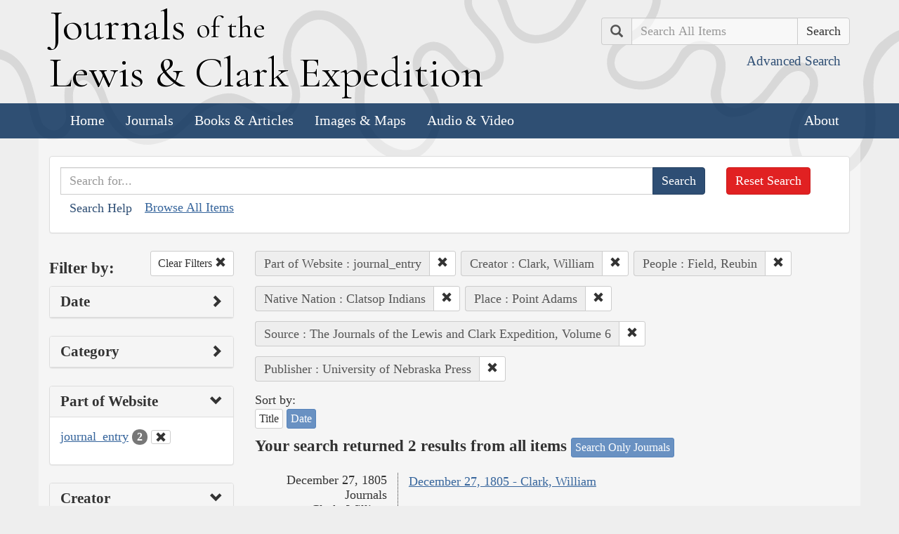

--- FILE ---
content_type: text/html; charset=utf-8
request_url: https://lewisandclarkjournals.unl.edu/search?action=search&controller=items&creators=Clark%2C+William&lc_native_nation_ss=Clatsop+Indians&lc_searchtype_s=journal_entry&people=Field%2C+Reubin&places=Point+Adams&publisher=University+of+Nebraska+Press&sort=date+asc&source=The+Journals+of+the+Lewis+and+Clark+Expedition%2C+Volume+6
body_size: 5788
content:
<!DOCTYPE html>
<html xmlns:xs="http://www.w3.org/2001/XMLSchema" class="search">
<head>
  <title>Search the Journals | Journals of the Lewis and Clark Expedition</title>
  <meta name="application-name" content="Journals of the Lewis and Clark Expedition">

  <meta name="viewport" content="width=device-width, initial-scale=1">
  <meta http-equiv="Content-Type" content="text/html; charset=utf-8">
  <meta charset="utf-8">
  <meta http-equiv="X-UA-Compatible" content="IE=edge,chrome=1">
  <meta name="csrf-param" content="authenticity_token" />
<meta name="csrf-token" content="IKBnjgLE9ZZECTTOuSNUnnnmJCGkfb56V5k8zKpzV9Vw87rNzkZS3UP45qUYHVcjNshBQZw2WUpD8LG1N_fSJw" />

  <!-- Favicons -->
  <link rel="icon" href="/assets/favicon-55cf30d7e272b4fc5e88a2fb4514a1531c66f3f9bc4dc39e81962d9214aceda1.png" sizes="192x192" />
  <link rel="apple-touch-icon" href="/assets/apple-touch-icon-9ab671a916bec7355c47f8a295537846256e713324deabb8abedba9bd17a8cc6.png" sizes="180x180" />
  <meta name="msapplication-config" content="/browserconfig.xml">
  <link rel="icon" href="/assets/favicon-026426cc1b6f958dffbaa3b8b0a5d53b4d8987e2a6e1f5f5a7142332c1b38255.ico" />

  <!-- Fonts -->
  <link href="https://fonts.googleapis.com/css?family=Cormorant+Garamond" rel="stylesheet">

  <!-- Stylesheets -->
  <link rel="stylesheet" href="/assets/application-e5f70db169b0a53a495afe37d66f9fbad5fe1bdb1200d45984852299998d4c83.css" />

  <!-- Scripts -->
  <script src="/assets/application-1b7bd8662c9c22028ec3a62caa86da82a8970b15e9df5deec719fa1fc46f36f2.js"></script>
  <!-- Conditional -->
  <script src="/assets/search-1a12225f0b276a2b133be5828973be75ecee5910b6b60ffa851dcf130d76e06a.js"></script>

  <!-- Fonts -->
</head>

<body>

  <div class="header">
    <div class="container">
      <div class="row">
        <div class="col-md-8">
          <div class="site_title">
            <h1>
            <a href="/">
              <span class="cap">J</span>ournals <span class="sml">of the</span><br/> <span class="cap">L</span>ewis <span class="amp">&amp;</span> <span class="cap">C</span>lark <span class="cap">E</span>xpedition
</a>            </h1>
          </div><!-- /site_title -->

        </div><!-- /column -->
        <div class="col-md-4">
          <div class="home_search">
            <form class="form-inline pull-right" action="/search" accept-charset="UTF-8" method="get">
              <input type="hidden" name="qfield" id="qfield" value="text" autocomplete="off" />
              <div class="form-group">
                <div class="input-group pull-right">
                  <div class="input-group-addon">
                      <span class="glyphicon glyphicon-search" aria-hidden="true"></span>
                      <span class="sr-only">Search</span>
                  </div>
                  <input type="text" name="qtext" id="main_site_search" placeholder="Search All Items" class="form-control" />
                  <div class="input-group-btn">
                    <input type="submit" value="Search" class="btn btn-default" />
                  </div>
                </div><!-- /input-group -->
                <a class="btn btn-link pull-right" href="/search">
                  <small>Advanced Search</small>
</a>              </div>
</form>          </div><!-- /home_search -->
        </div><!-- /column -->
      </div><!-- /row -->
    </div><!-- /container -->

    <nav class="navbar navbar-default">
      <div class="container">
        <div class="navbar-header">
          <button type="button" class="navbar-toggle collapsed" data-toggle="collapse" data-target="#navbar" aria-expanded="false" aria-controls="navbar">
            <span class="sr-only">Toggle navigation</span>
            <span class="icon-bar"></span>
            <span class="icon-bar"></span>
            <span class="icon-bar"></span>
          </button>
        </div>
        <div id="navbar" class="navbar-collapse collapse">
          <ul class="nav navbar-nav">
            <li><a href="/">Home</a></li>
            <li><a href="/journals">Journals</a></li>
            <li><a href="/texts">Books &amp; Articles</a></li>
            <li><a href="/images">Images &amp; Maps</a></li>
            <li><a href="/multimedia">Audio &amp; Video</a></li>
          </ul>
          <ul class="nav navbar-nav navbar-right">
            <li><a href="/about">About</a></li>
          </ul>
        </div><!--/.nav-collapse -->
      </div><!-- /container -->
    </nav>
  </div><!-- /header -->

  <div class="container page_content" id="wrapper">
    <!-- grid added to specific views for better readability -->
    <!-- search form -->
<div class="row searchbox">
  <div class="col-md-12">
    <div class="panel panel-default">
      <div class="panel-body">
        <div class="row">
          <div class="col-md-10">
            <form class="input-group" action="/search" accept-charset="UTF-8" method="get">
              <input type="hidden" name="qfield" id="qfield" value="text" autocomplete="off" />
              
              <input type="text" name="qtext" id="qtext" placeholder="Search for..." class="form-control" />

                
  
  <input type="hidden" name="lc_searchtype_s" id="lc_searchtype_s" value="journal_entry" autocomplete="off" />
  <input type="hidden" name="creators" id="creators" value="Clark, William" autocomplete="off" />
  
  <input type="hidden" name="people" id="people" value="Field, Reubin" autocomplete="off" />
  <input type="hidden" name="lc_native_nation_ss" id="lc_native_nation_ss" value="Clatsop Indians" autocomplete="off" />
  <input type="hidden" name="places" id="places" value="Point Adams" autocomplete="off" />
  
  <input type="hidden" name="source" id="source" value="The Journals of the Lewis and Clark Expedition, Volume 6" autocomplete="off" />
  <input type="hidden" name="publisher" id="publisher" value="University of Nebraska Press" autocomplete="off" />


              <span class="input-group-btn">
                <input type="submit" value="Search" class="btn btn-primary" />
              </span>
</form>            <button type="button" class="btn btn-link" 
        data-toggle="collapse" data-target="#search_help" 
        aria-expanded="false" aria-controls="search_help">Search Help
</button>

<div class="collapse" id="search_help">
  <div class="well">
    <h4>Basic Search</h4>
    <p>
      Simply enter the word you wish to find and the search engine will search for every instance of the word in the journals. For example: Fight. All instances of the use of the word fight will show up on the results page.
    </p>
    <h4>Wildcard Searches</h4>
    <p>
      Using an asterisk (*) will increase the odds of finding the results you are seeking. For example: Fight*. The search results will display every instance of fight, fights, fighting, etc. More than one wildcard may be used. For example: *ricar*. This search will return most references to the Aricara tribe, including Ricara, Ricares, Aricaris, Ricaries, Ricaree, Ricareis, and Ricarra. Using a question mark (?) instead of an asterisk (*) will allow you to search for a single character. For example, r?n will find all instances of ran and run, but will not find rain or ruin.
    </p>
    <h4>Capitalization</h4>
    <p>
      Searches are not case sensitive. For example: george will come up with the same results as George.
    </p>
    <h4>Phrase Search</h4>
    <p>
      Searching for a specific phrase may help narrow down the results. Rather long phrases are no problem. For example: "This white pudding we all esteem".
    </p>
    <h4>Subsequent Searches</h4>
    <p>
      Because of the creative spellings used by the journalists, it may be necessary to try your search multiple times. For example: P?ro*. This search brings up numerous variant spellings of the French word pirogue, "a large dugout canoe or open boat." Searching for P?*r*og?* will bring up other variant spellings. Searching for canoe or boat also may be helpful.
    </p>
  </div>
</div> <!-- /search_help -->

            <a href="/search?all=true">Browse All Items</a>
          </div>
          <div class="col-md-2">
            <a class="btn btn-danger clear_main_search_text" href="/search">Reset Search</a>
          </div>
        </div> <!-- /row -->
      </div> <!-- /panel-body -->
    </div> <!-- /panel-default -->
  </div> <!-- /col-md-12 -->
</div> <!-- /row /searchbox -->


<div class="row search_form">
  <div class="col-md-3">

    <div class="clearfix">
      <h4 class="pull-left">Filter by:</h4>

      <!-- clear facets -->
        <div class="pull-right">
  <a class="btn btn-default btn-sm" href="/search">
    Clear Filters
    <span class="glyphicon glyphicon-remove" aria-hidden="true"></span>
</a></div>

    </div>

    <!-- dates -->
    
<div class="panel panel-default">
  <div class="clearfix panel-heading" data-toggle="collapse" data-target="#dates" aria-label="Show Date Filters" role="Option">
    <h3 class="pull-left panel-title">Date</h3>
    <span class="pull-right glyphicon glyphicon-chevron-right" aria-hidden="true"></span>
  </div>
  <div class="panel-body collapse " id="dates">
    <form action="/search" accept-charset="UTF-8" method="get">
      <!-- date from -->
      <div class="form-group form-inline">

        <div class="clearfix">
          <label for="date_from">Date From</label>

        </div>

        <input type="text" name="date_from[]" id="date_from" class="form-control" placeholder="1803" maxlength="4" size="4" aria_label="From Year" title="From Year" />
        <input type="text" name="date_from[]" id="date_from_" class="form-control" placeholder="08" maxlength="2" size="2" aria_label="From Month" title="From Month" />
        <input type="text" name="date_from[]" id="date_from_" class="form-control" placeholder="30" maxlength="2" size="2" aria_label="From Day" title="From Day" />
      </div>

      <!-- date to -->
      <div class="form-group form-inline">
        <label for="date_to">Date To</label><br/>
        <input type="text" name="date_to[]" id="date_to" class="form-control" placeholder="1806" maxlength="4" size="4" aria_label="To Year" title="To Year" />
        <input type="text" name="date_to[]" id="date_to_" class="form-control" placeholder="09" maxlength="2" size="2" aria_label="To Month" title="To Month" />
        <input type="text" name="date_to[]" id="date_to_" class="form-control" placeholder="30" maxlength="2" size="2" aria_label="To Day" title="To Day" />
      </div>
        
  
  <input type="hidden" name="lc_searchtype_s" id="lc_searchtype_s" value="journal_entry" autocomplete="off" />
  <input type="hidden" name="creators" id="creators" value="Clark, William" autocomplete="off" />
  
  <input type="hidden" name="people" id="people" value="Field, Reubin" autocomplete="off" />
  <input type="hidden" name="lc_native_nation_ss" id="lc_native_nation_ss" value="Clatsop Indians" autocomplete="off" />
  <input type="hidden" name="places" id="places" value="Point Adams" autocomplete="off" />
  
  <input type="hidden" name="source" id="source" value="The Journals of the Lewis and Clark Expedition, Volume 6" autocomplete="off" />
  <input type="hidden" name="publisher" id="publisher" value="University of Nebraska Press" autocomplete="off" />

      <input type="hidden" name="qfield" id="qfield" value="text" autocomplete="off" />
      <input type="hidden" name="qtext" id="qtext" autocomplete="off" />

      <div class="clearfix buffer-bottom-sm">
        <input type="submit" value="Filter" class="btn btn-primary buffer-right-sm" />

        <button type="button" class="btn btn-link glyphicon glyphicon-question-sign pull-right"
          data-toggle="collapse" data-target="#date_help"
          aria-expanded="false" aria-controls="date_help"
          aria-label="Date Filter Help" title="Date Filter Help">
        </button>
      </div>
</form>
    <div id="date_help" class="collapse">
      <table class="table table-condensed table-striped">
  <caption class="text-center">Dates in both fields not&nbsp;required</caption>
  <thead>
    <th>Entering&nbsp;in only&nbsp;one&nbsp;field</th>
    <th class="text-right">Searches</th>
  </thead>
  <tbody>
    <tr>
      <td>Year,&nbsp;Month, &amp;&nbsp;Day</td>
      <td class="text-right">Single day</td>
    </tr>
    <tr>
      <td>Year &amp;&nbsp;Month</td>
      <td class="text-right">Whole month</td>
    </tr>
    <tr>
      <td>Year</td>
      <td class="text-right">Whole year</td>
    </tr>
    <tr>
      <td>Month &amp;&nbsp;Day</td>
      <td class="text-right">1803-#-# to 1806-#-#</td>
    </tr>
    <tr>
      <td>Month</td>
      <td class="text-right">1803-#-1 to 1806-#-31</td>
    </tr>
    <tr>
      <td>Day</td>
      <td class="text-right">1803-01-#&nbsp;to 1806-12-#</td>
    </tr>
  </tbody>
</table>

    </div>
  </div>
</div>


    <!-- facet lists -->
    
      <div class="panel panel-default">

        <!-- panel heading -->
        <div class="clearfix panel-heading" data-toggle="collapse" data-target="#fc-category" aria-label="Show Category Filters" role="Option">
          <h3 class="pull-left panel-title">Category</h3>
          <span class="pull-right glyphicon glyphicon-chevron-right" aria-hidden="true"></span>
        </div>

        <!-- panel body -->
        <div class="panel-body collapse " id="fc-category">
          <ul class="list-unstyled">

              <!-- list item -->
              <li >
                <a href="/search?action=search&amp;category=Journals&amp;controller=items&amp;creators=Clark%2C+William&amp;lc_native_nation_ss=Clatsop+Indians&amp;lc_searchtype_s=journal_entry&amp;people=Field%2C+Reubin&amp;places=Point+Adams&amp;publisher=University+of+Nebraska+Press&amp;sort=date+asc&amp;source=The+Journals+of+the+Lewis+and+Clark+Expedition%2C+Volume+6">Journals</a>
                <span class="badge">2</span>
              </li>

          </ul>

        </div> <!-- /panel-body -->

      </div> <!-- /panel panel-default -->

      <div class="panel panel-default">

        <!-- panel heading -->
        <div class="clearfix panel-heading" data-toggle="collapse" data-target="#fc-lc_searchtype_s" aria-label="Show Part of Website Filters" role="Option">
          <h3 class="pull-left panel-title">Part of Website</h3>
          <span class="pull-right glyphicon glyphicon-chevron-down" aria-hidden="true"></span>
        </div>

        <!-- panel body -->
        <div class="panel-body collapse in" id="fc-lc_searchtype_s">
          <ul class="list-unstyled">

              <!-- list item -->
              <li class=&#39;selected&#39;>
                <a href="/search?action=search&amp;controller=items&amp;creators=Clark%2C+William&amp;lc_native_nation_ss=Clatsop+Indians&amp;lc_searchtype_s=journal_entry&amp;people=Field%2C+Reubin&amp;places=Point+Adams&amp;publisher=University+of+Nebraska+Press&amp;sort=date+asc&amp;source=The+Journals+of+the+Lewis+and+Clark+Expedition%2C+Volume+6">journal_entry</a>
                <span class="badge">2</span>
                  <a href="/search?action=search&amp;controller=items&amp;creators=Clark%2C+William&amp;lc_native_nation_ss=Clatsop+Indians&amp;people=Field%2C+Reubin&amp;places=Point+Adams&amp;publisher=University+of+Nebraska+Press&amp;sort=date+asc&amp;source=The+Journals+of+the+Lewis+and+Clark+Expedition%2C+Volume+6">
                    <button class="btn btn-default btn-xs" aria-label="Clear Part of Website Filter" title="Clear Part of Website Filter">
                      <span class="pull-right glyphicon glyphicon-remove" aria-hidden="true"></span>
                    </button>
</a>              </li>

          </ul>

        </div> <!-- /panel-body -->

      </div> <!-- /panel panel-default -->

      <div class="panel panel-default">

        <!-- panel heading -->
        <div class="clearfix panel-heading" data-toggle="collapse" data-target="#fc-creators" aria-label="Show Creator Filters" role="Option">
          <h3 class="pull-left panel-title">Creator</h3>
          <span class="pull-right glyphicon glyphicon-chevron-down" aria-hidden="true"></span>
        </div>

        <!-- panel body -->
        <div class="panel-body collapse in" id="fc-creators">
          <ul class="list-unstyled">

              <!-- list item -->
              <li class=&#39;selected&#39;>
                <a href="/search?action=search&amp;controller=items&amp;creators=Clark%2C+William&amp;lc_native_nation_ss=Clatsop+Indians&amp;lc_searchtype_s=journal_entry&amp;people=Field%2C+Reubin&amp;places=Point+Adams&amp;publisher=University+of+Nebraska+Press&amp;sort=date+asc&amp;source=The+Journals+of+the+Lewis+and+Clark+Expedition%2C+Volume+6">Clark, William</a>
                <span class="badge">2</span>
                  <a href="/search?action=search&amp;controller=items&amp;lc_native_nation_ss=Clatsop+Indians&amp;lc_searchtype_s=journal_entry&amp;people=Field%2C+Reubin&amp;places=Point+Adams&amp;publisher=University+of+Nebraska+Press&amp;sort=date+asc&amp;source=The+Journals+of+the+Lewis+and+Clark+Expedition%2C+Volume+6">
                    <button class="btn btn-default btn-xs" aria-label="Clear Creator Filter" title="Clear Creator Filter">
                      <span class="pull-right glyphicon glyphicon-remove" aria-hidden="true"></span>
                    </button>
</a>              </li>

          </ul>

        </div> <!-- /panel-body -->

      </div> <!-- /panel panel-default -->

      <div class="panel panel-default">

        <!-- panel heading -->
        <div class="clearfix panel-heading" data-toggle="collapse" data-target="#fc-people" aria-label="Show People Filters" role="Option">
          <h3 class="pull-left panel-title">People</h3>
          <span class="pull-right glyphicon glyphicon-chevron-down" aria-hidden="true"></span>
        </div>

        <!-- panel body -->
        <div class="panel-body collapse in" id="fc-people">
          <ul class="list-unstyled">

              <!-- list item -->
              <li >
                <a href="/search?action=search&amp;controller=items&amp;creators=Clark%2C+William&amp;lc_native_nation_ss=Clatsop+Indians&amp;lc_searchtype_s=journal_entry&amp;people=Drouillard%2C+George&amp;places=Point+Adams&amp;publisher=University+of+Nebraska+Press&amp;sort=date+asc&amp;source=The+Journals+of+the+Lewis+and+Clark+Expedition%2C+Volume+6">Drouillard, George</a>
                <span class="badge">2</span>
              </li>


              <!-- list item -->
              <li >
                <a href="/search?action=search&amp;controller=items&amp;creators=Clark%2C+William&amp;lc_native_nation_ss=Clatsop+Indians&amp;lc_searchtype_s=journal_entry&amp;people=Field%2C+Joseph&amp;places=Point+Adams&amp;publisher=University+of+Nebraska+Press&amp;sort=date+asc&amp;source=The+Journals+of+the+Lewis+and+Clark+Expedition%2C+Volume+6">Field, Joseph</a>
                <span class="badge">2</span>
              </li>


              <!-- list item -->
              <li class=&#39;selected&#39;>
                <a href="/search?action=search&amp;controller=items&amp;creators=Clark%2C+William&amp;lc_native_nation_ss=Clatsop+Indians&amp;lc_searchtype_s=journal_entry&amp;people=Field%2C+Reubin&amp;places=Point+Adams&amp;publisher=University+of+Nebraska+Press&amp;sort=date+asc&amp;source=The+Journals+of+the+Lewis+and+Clark+Expedition%2C+Volume+6">Field, Reubin</a>
                <span class="badge">2</span>
                  <a href="/search?action=search&amp;controller=items&amp;creators=Clark%2C+William&amp;lc_native_nation_ss=Clatsop+Indians&amp;lc_searchtype_s=journal_entry&amp;places=Point+Adams&amp;publisher=University+of+Nebraska+Press&amp;sort=date+asc&amp;source=The+Journals+of+the+Lewis+and+Clark+Expedition%2C+Volume+6">
                    <button class="btn btn-default btn-xs" aria-label="Clear People Filter" title="Clear People Filter">
                      <span class="pull-right glyphicon glyphicon-remove" aria-hidden="true"></span>
                    </button>
</a>              </li>


              <!-- list item -->
              <li >
                <a href="/search?action=search&amp;controller=items&amp;creators=Clark%2C+William&amp;lc_native_nation_ss=Clatsop+Indians&amp;lc_searchtype_s=journal_entry&amp;people=Lewis%2C+Meriwether&amp;places=Point+Adams&amp;publisher=University+of+Nebraska+Press&amp;sort=date+asc&amp;source=The+Journals+of+the+Lewis+and+Clark+Expedition%2C+Volume+6">Lewis, Meriwether</a>
                <span class="badge">2</span>
              </li>


              <!-- list item -->
              <li >
                <a href="/search?action=search&amp;controller=items&amp;creators=Clark%2C+William&amp;lc_native_nation_ss=Clatsop+Indians&amp;lc_searchtype_s=journal_entry&amp;people=Shannon%2C+George&amp;places=Point+Adams&amp;publisher=University+of+Nebraska+Press&amp;sort=date+asc&amp;source=The+Journals+of+the+Lewis+and+Clark+Expedition%2C+Volume+6">Shannon, George</a>
                <span class="badge">2</span>
              </li>


              <!-- list item -->
              <li >
                <a href="/search?action=search&amp;controller=items&amp;creators=Clark%2C+William&amp;lc_native_nation_ss=Clatsop+Indians&amp;lc_searchtype_s=journal_entry&amp;people=Weiser%2C+Peter&amp;places=Point+Adams&amp;publisher=University+of+Nebraska+Press&amp;sort=date+asc&amp;source=The+Journals+of+the+Lewis+and+Clark+Expedition%2C+Volume+6">Weiser, Peter</a>
                <span class="badge">2</span>
              </li>


              <!-- list item -->
              <li >
                <a href="/search?action=search&amp;controller=items&amp;creators=Clark%2C+William&amp;lc_native_nation_ss=Clatsop+Indians&amp;lc_searchtype_s=journal_entry&amp;people=Bratton%2C+William+E.&amp;places=Point+Adams&amp;publisher=University+of+Nebraska+Press&amp;sort=date+asc&amp;source=The+Journals+of+the+Lewis+and+Clark+Expedition%2C+Volume+6">Bratton, William E.</a>
                <span class="badge">1</span>
              </li>


              <!-- list item -->
              <li >
                <a href="/search?action=search&amp;controller=items&amp;creators=Clark%2C+William&amp;lc_native_nation_ss=Clatsop+Indians&amp;lc_searchtype_s=journal_entry&amp;people=Coboway&amp;places=Point+Adams&amp;publisher=University+of+Nebraska+Press&amp;sort=date+asc&amp;source=The+Journals+of+the+Lewis+and+Clark+Expedition%2C+Volume+6">Coboway</a>
                <span class="badge">1</span>
              </li>


              <!-- list item -->
              <li >
                <a href="/search?action=search&amp;controller=items&amp;creators=Clark%2C+William&amp;lc_native_nation_ss=Clatsop+Indians&amp;lc_searchtype_s=journal_entry&amp;people=Collins%2C+John&amp;places=Point+Adams&amp;publisher=University+of+Nebraska+Press&amp;sort=date+asc&amp;source=The+Journals+of+the+Lewis+and+Clark+Expedition%2C+Volume+6">Collins, John</a>
                <span class="badge">1</span>
              </li>


              <!-- list item -->
              <li >
                <a href="/search?action=search&amp;controller=items&amp;creators=Clark%2C+William&amp;lc_native_nation_ss=Clatsop+Indians&amp;lc_searchtype_s=journal_entry&amp;people=Cruzatte%2C+Pierre&amp;places=Point+Adams&amp;publisher=University+of+Nebraska+Press&amp;sort=date+asc&amp;source=The+Journals+of+the+Lewis+and+Clark+Expedition%2C+Volume+6">Cruzatte, Pierre</a>
                <span class="badge">1</span>
              </li>


              <!-- list item -->
              <li >
                <a href="/search?action=search&amp;controller=items&amp;creators=Clark%2C+William&amp;lc_native_nation_ss=Clatsop+Indians&amp;lc_searchtype_s=journal_entry&amp;people=Gibson%2C+George&amp;places=Point+Adams&amp;publisher=University+of+Nebraska+Press&amp;sort=date+asc&amp;source=The+Journals+of+the+Lewis+and+Clark+Expedition%2C+Volume+6">Gibson, George</a>
                <span class="badge">1</span>
              </li>


              <!-- list item -->
              <li >
                <a href="/search?action=search&amp;controller=items&amp;creators=Clark%2C+William&amp;lc_native_nation_ss=Clatsop+Indians&amp;lc_searchtype_s=journal_entry&amp;people=Labiche%2C+Fran%C3%A7ois&amp;places=Point+Adams&amp;publisher=University+of+Nebraska+Press&amp;sort=date+asc&amp;source=The+Journals+of+the+Lewis+and+Clark+Expedition%2C+Volume+6">Labiche, François</a>
                <span class="badge">1</span>
              </li>


              <!-- list item -->
              <li >
                <a href="/search?action=search&amp;controller=items&amp;creators=Clark%2C+William&amp;lc_native_nation_ss=Clatsop+Indians&amp;lc_searchtype_s=journal_entry&amp;people=Shields%2C+John&amp;places=Point+Adams&amp;publisher=University+of+Nebraska+Press&amp;sort=date+asc&amp;source=The+Journals+of+the+Lewis+and+Clark+Expedition%2C+Volume+6">Shields, John</a>
                <span class="badge">1</span>
              </li>


              <!-- list item -->
              <li >
                <a href="/search?action=search&amp;controller=items&amp;creators=Clark%2C+William&amp;lc_native_nation_ss=Clatsop+Indians&amp;lc_searchtype_s=journal_entry&amp;people=Willard%2C+Alexander&amp;places=Point+Adams&amp;publisher=University+of+Nebraska+Press&amp;sort=date+asc&amp;source=The+Journals+of+the+Lewis+and+Clark+Expedition%2C+Volume+6">Willard, Alexander</a>
                <span class="badge">1</span>
              </li>

          </ul>

              <a class="btn btn-info btn-xs" href="/journals/index/people">See all People</a>
        </div> <!-- /panel-body -->

      </div> <!-- /panel panel-default -->

      <div class="panel panel-default">

        <!-- panel heading -->
        <div class="clearfix panel-heading" data-toggle="collapse" data-target="#fc-lc_native_nation_ss" aria-label="Show Native Nation Filters" role="Option">
          <h3 class="pull-left panel-title">Native Nation</h3>
          <span class="pull-right glyphicon glyphicon-chevron-down" aria-hidden="true"></span>
        </div>

        <!-- panel body -->
        <div class="panel-body collapse in" id="fc-lc_native_nation_ss">
          <ul class="list-unstyled">

              <!-- list item -->
              <li class=&#39;selected&#39;>
                <a href="/search?action=search&amp;controller=items&amp;creators=Clark%2C+William&amp;lc_native_nation_ss=Clatsop+Indians&amp;lc_searchtype_s=journal_entry&amp;people=Field%2C+Reubin&amp;places=Point+Adams&amp;publisher=University+of+Nebraska+Press&amp;sort=date+asc&amp;source=The+Journals+of+the+Lewis+and+Clark+Expedition%2C+Volume+6">Clatsop Indians</a>
                <span class="badge">2</span>
                  <a href="/search?action=search&amp;controller=items&amp;creators=Clark%2C+William&amp;lc_searchtype_s=journal_entry&amp;people=Field%2C+Reubin&amp;places=Point+Adams&amp;publisher=University+of+Nebraska+Press&amp;sort=date+asc&amp;source=The+Journals+of+the+Lewis+and+Clark+Expedition%2C+Volume+6">
                    <button class="btn btn-default btn-xs" aria-label="Clear Native Nation Filter" title="Clear Native Nation Filter">
                      <span class="pull-right glyphicon glyphicon-remove" aria-hidden="true"></span>
                    </button>
</a>              </li>


              <!-- list item -->
              <li >
                <a href="/search?action=search&amp;controller=items&amp;creators=Clark%2C+William&amp;lc_native_nation_ss=Chinook+Indians&amp;lc_searchtype_s=journal_entry&amp;people=Field%2C+Reubin&amp;places=Point+Adams&amp;publisher=University+of+Nebraska+Press&amp;sort=date+asc&amp;source=The+Journals+of+the+Lewis+and+Clark+Expedition%2C+Volume+6">Chinook Indians</a>
                <span class="badge">1</span>
              </li>


              <!-- list item -->
              <li >
                <a href="/search?action=search&amp;controller=items&amp;creators=Clark%2C+William&amp;lc_native_nation_ss=Columbia+River%2C+Cascades+%28Great+Rapids%2C+Great+Shute%29&amp;lc_searchtype_s=journal_entry&amp;people=Field%2C+Reubin&amp;places=Point+Adams&amp;publisher=University+of+Nebraska+Press&amp;sort=date+asc&amp;source=The+Journals+of+the+Lewis+and+Clark+Expedition%2C+Volume+6">Columbia River, Cascades (Great Rapids, Great Shute)</a>
                <span class="badge">1</span>
              </li>


              <!-- list item -->
              <li >
                <a href="/search?action=search&amp;controller=items&amp;creators=Clark%2C+William&amp;lc_native_nation_ss=Miami+Indians&amp;lc_searchtype_s=journal_entry&amp;people=Field%2C+Reubin&amp;places=Point+Adams&amp;publisher=University+of+Nebraska+Press&amp;sort=date+asc&amp;source=The+Journals+of+the+Lewis+and+Clark+Expedition%2C+Volume+6">Miami Indians</a>
                <span class="badge">1</span>
              </li>

          </ul>

              <a class="btn btn-info btn-xs" href="/journals/index/native_nations">See all Native Nations</a>
        </div> <!-- /panel-body -->

      </div> <!-- /panel panel-default -->

      <div class="panel panel-default">

        <!-- panel heading -->
        <div class="clearfix panel-heading" data-toggle="collapse" data-target="#fc-places" aria-label="Show Place Filters" role="Option">
          <h3 class="pull-left panel-title">Place</h3>
          <span class="pull-right glyphicon glyphicon-chevron-down" aria-hidden="true"></span>
        </div>

        <!-- panel body -->
        <div class="panel-body collapse in" id="fc-places">
          <ul class="list-unstyled">

              <!-- list item -->
              <li class=&#39;selected&#39;>
                <a href="/search?action=search&amp;controller=items&amp;creators=Clark%2C+William&amp;lc_native_nation_ss=Clatsop+Indians&amp;lc_searchtype_s=journal_entry&amp;people=Field%2C+Reubin&amp;places=Point+Adams&amp;publisher=University+of+Nebraska+Press&amp;sort=date+asc&amp;source=The+Journals+of+the+Lewis+and+Clark+Expedition%2C+Volume+6">Point Adams</a>
                <span class="badge">2</span>
                  <a href="/search?action=search&amp;controller=items&amp;creators=Clark%2C+William&amp;lc_native_nation_ss=Clatsop+Indians&amp;lc_searchtype_s=journal_entry&amp;people=Field%2C+Reubin&amp;publisher=University+of+Nebraska+Press&amp;sort=date+asc&amp;source=The+Journals+of+the+Lewis+and+Clark+Expedition%2C+Volume+6">
                    <button class="btn btn-default btn-xs" aria-label="Clear Place Filter" title="Clear Place Filter">
                      <span class="pull-right glyphicon glyphicon-remove" aria-hidden="true"></span>
                    </button>
</a>              </li>


              <!-- list item -->
              <li >
                <a href="/search?action=search&amp;controller=items&amp;creators=Clark%2C+William&amp;lc_native_nation_ss=Clatsop+Indians&amp;lc_searchtype_s=journal_entry&amp;people=Field%2C+Reubin&amp;places=Columbia+River&amp;publisher=University+of+Nebraska+Press&amp;sort=date+asc&amp;source=The+Journals+of+the+Lewis+and+Clark+Expedition%2C+Volume+6">Columbia River</a>
                <span class="badge">1</span>
              </li>


              <!-- list item -->
              <li >
                <a href="/search?action=search&amp;controller=items&amp;creators=Clark%2C+William&amp;lc_native_nation_ss=Clatsop+Indians&amp;lc_searchtype_s=journal_entry&amp;people=Field%2C+Reubin&amp;places=Columbia+River%2C+Great+Falls+of+the&amp;publisher=University+of+Nebraska+Press&amp;sort=date+asc&amp;source=The+Journals+of+the+Lewis+and+Clark+Expedition%2C+Volume+6">Columbia River, Great Falls of the</a>
                <span class="badge">1</span>
              </li>


              <!-- list item -->
              <li >
                <a href="/search?action=search&amp;controller=items&amp;creators=Clark%2C+William&amp;lc_native_nation_ss=Clatsop+Indians&amp;lc_searchtype_s=journal_entry&amp;people=Field%2C+Reubin&amp;places=Columbia+River%2C+The+Dalles+of+the+%28Great+Narrows%29&amp;publisher=University+of+Nebraska+Press&amp;sort=date+asc&amp;source=The+Journals+of+the+Lewis+and+Clark+Expedition%2C+Volume+6">Columbia River, The Dalles of the (Great Narrows)</a>
                <span class="badge">1</span>
              </li>


              <!-- list item -->
              <li >
                <a href="/search?action=search&amp;controller=items&amp;creators=Clark%2C+William&amp;lc_native_nation_ss=Clatsop+Indians&amp;lc_searchtype_s=journal_entry&amp;people=Field%2C+Reubin&amp;places=Fort+Clatsop+%28Oreg.%29&amp;publisher=University+of+Nebraska+Press&amp;sort=date+asc&amp;source=The+Journals+of+the+Lewis+and+Clark+Expedition%2C+Volume+6">Fort Clatsop (Oreg.)</a>
                <span class="badge">1</span>
              </li>


              <!-- list item -->
              <li >
                <a href="/search?action=search&amp;controller=items&amp;creators=Clark%2C+William&amp;lc_native_nation_ss=Clatsop+Indians&amp;lc_searchtype_s=journal_entry&amp;people=Field%2C+Reubin&amp;places=Great+Columbian+Plain&amp;publisher=University+of+Nebraska+Press&amp;sort=date+asc&amp;source=The+Journals+of+the+Lewis+and+Clark+Expedition%2C+Volume+6">Great Columbian Plain</a>
                <span class="badge">1</span>
              </li>


              <!-- list item -->
              <li >
                <a href="/search?action=search&amp;controller=items&amp;creators=Clark%2C+William&amp;lc_native_nation_ss=Clatsop+Indians&amp;lc_searchtype_s=journal_entry&amp;people=Field%2C+Reubin&amp;places=Kentucky&amp;publisher=University+of+Nebraska+Press&amp;sort=date+asc&amp;source=The+Journals+of+the+Lewis+and+Clark+Expedition%2C+Volume+6">Kentucky</a>
                <span class="badge">1</span>
              </li>


              <!-- list item -->
              <li >
                <a href="/search?action=search&amp;controller=items&amp;creators=Clark%2C+William&amp;lc_native_nation_ss=Clatsop+Indians&amp;lc_searchtype_s=journal_entry&amp;people=Field%2C+Reubin&amp;places=Missouri+River&amp;publisher=University+of+Nebraska+Press&amp;sort=date+asc&amp;source=The+Journals+of+the+Lewis+and+Clark+Expedition%2C+Volume+6">Missouri River</a>
                <span class="badge">1</span>
              </li>


              <!-- list item -->
              <li >
                <a href="/search?action=search&amp;controller=items&amp;creators=Clark%2C+William&amp;lc_native_nation_ss=Clatsop+Indians&amp;lc_searchtype_s=journal_entry&amp;people=Field%2C+Reubin&amp;places=Rocky+Mountains&amp;publisher=University+of+Nebraska+Press&amp;sort=date+asc&amp;source=The+Journals+of+the+Lewis+and+Clark+Expedition%2C+Volume+6">Rocky Mountains</a>
                <span class="badge">1</span>
              </li>

          </ul>

              <a class="btn btn-info btn-xs" href="/journals/index/places">See all Places</a>
        </div> <!-- /panel-body -->

      </div> <!-- /panel panel-default -->

      <div class="panel panel-default">

        <!-- panel heading -->
        <div class="clearfix panel-heading" data-toggle="collapse" data-target="#fc-source" aria-label="Show Source Filters" role="Option">
          <h3 class="pull-left panel-title">Source</h3>
          <span class="pull-right glyphicon glyphicon-chevron-down" aria-hidden="true"></span>
        </div>

        <!-- panel body -->
        <div class="panel-body collapse in" id="fc-source">
          <ul class="list-unstyled">

              <!-- list item -->
              <li class=&#39;selected&#39;>
                <a href="/search?action=search&amp;controller=items&amp;creators=Clark%2C+William&amp;lc_native_nation_ss=Clatsop+Indians&amp;lc_searchtype_s=journal_entry&amp;people=Field%2C+Reubin&amp;places=Point+Adams&amp;publisher=University+of+Nebraska+Press&amp;sort=date+asc&amp;source=The+Journals+of+the+Lewis+and+Clark+Expedition%2C+Volume+6">The Journals of the Lewis and Clark Expedition, Volume 6</a>
                <span class="badge">2</span>
                  <a href="/search?action=search&amp;controller=items&amp;creators=Clark%2C+William&amp;lc_native_nation_ss=Clatsop+Indians&amp;lc_searchtype_s=journal_entry&amp;people=Field%2C+Reubin&amp;places=Point+Adams&amp;publisher=University+of+Nebraska+Press&amp;sort=date+asc">
                    <button class="btn btn-default btn-xs" aria-label="Clear Source Filter" title="Clear Source Filter">
                      <span class="pull-right glyphicon glyphicon-remove" aria-hidden="true"></span>
                    </button>
</a>              </li>

          </ul>

        </div> <!-- /panel-body -->

      </div> <!-- /panel panel-default -->

      <div class="panel panel-default">

        <!-- panel heading -->
        <div class="clearfix panel-heading" data-toggle="collapse" data-target="#fc-publisher" aria-label="Show Publisher Filters" role="Option">
          <h3 class="pull-left panel-title">Publisher</h3>
          <span class="pull-right glyphicon glyphicon-chevron-down" aria-hidden="true"></span>
        </div>

        <!-- panel body -->
        <div class="panel-body collapse in" id="fc-publisher">
          <ul class="list-unstyled">

              <!-- list item -->
              <li class=&#39;selected&#39;>
                <a href="/search?action=search&amp;controller=items&amp;creators=Clark%2C+William&amp;lc_native_nation_ss=Clatsop+Indians&amp;lc_searchtype_s=journal_entry&amp;people=Field%2C+Reubin&amp;places=Point+Adams&amp;publisher=University+of+Nebraska+Press&amp;sort=date+asc&amp;source=The+Journals+of+the+Lewis+and+Clark+Expedition%2C+Volume+6">University of Nebraska Press</a>
                <span class="badge">2</span>
                  <a href="/search?action=search&amp;controller=items&amp;creators=Clark%2C+William&amp;lc_native_nation_ss=Clatsop+Indians&amp;lc_searchtype_s=journal_entry&amp;people=Field%2C+Reubin&amp;places=Point+Adams&amp;sort=date+asc&amp;source=The+Journals+of+the+Lewis+and+Clark+Expedition%2C+Volume+6">
                    <button class="btn btn-default btn-xs" aria-label="Clear Publisher Filter" title="Clear Publisher Filter">
                      <span class="pull-right glyphicon glyphicon-remove" aria-hidden="true"></span>
                    </button>
</a>              </li>

          </ul>

        </div> <!-- /panel-body -->

      </div> <!-- /panel panel-default -->

  </div> <!-- col-md-3 -->

  <div class="col-md-9">
      <div class="clearfix">
  <!-- text search -->

  <!-- date search -->

  <!-- selected facets -->
        <div class="pull-left form-inline buffer-bottom buffer-right-sm">
          <div class="input-group">
            <div class="input-group-addon" title="Part of Website Filter">
              Part of Website : journal_entry
            </div>
            <div class="input-group-btn" aria-label="Clear Part of Website Filter" title="Clear Part of Website Filter">
              <a class="btn btn-default btn-sm" role="button" href="/search?action=search&amp;controller=items&amp;creators=Clark%2C+William&amp;lc_native_nation_ss=Clatsop+Indians&amp;people=Field%2C+Reubin&amp;places=Point+Adams&amp;publisher=University+of+Nebraska+Press&amp;sort=date+asc&amp;source=The+Journals+of+the+Lewis+and+Clark+Expedition%2C+Volume+6">
                <span class="glyphicon glyphicon-remove" aria-hidden="true"></span>
</a>            </div>
          </div>
        </div>
        <div class="pull-left form-inline buffer-bottom buffer-right-sm">
          <div class="input-group">
            <div class="input-group-addon" title="Creator Filter">
              Creator : Clark, William
            </div>
            <div class="input-group-btn" aria-label="Clear Creator Filter" title="Clear Creator Filter">
              <a class="btn btn-default btn-sm" role="button" href="/search?action=search&amp;controller=items&amp;lc_native_nation_ss=Clatsop+Indians&amp;lc_searchtype_s=journal_entry&amp;people=Field%2C+Reubin&amp;places=Point+Adams&amp;publisher=University+of+Nebraska+Press&amp;sort=date+asc&amp;source=The+Journals+of+the+Lewis+and+Clark+Expedition%2C+Volume+6">
                <span class="glyphicon glyphicon-remove" aria-hidden="true"></span>
</a>            </div>
          </div>
        </div>
        <div class="pull-left form-inline buffer-bottom buffer-right-sm">
          <div class="input-group">
            <div class="input-group-addon" title="People Filter">
              People : Field, Reubin
            </div>
            <div class="input-group-btn" aria-label="Clear People Filter" title="Clear People Filter">
              <a class="btn btn-default btn-sm" role="button" href="/search?action=search&amp;controller=items&amp;creators=Clark%2C+William&amp;lc_native_nation_ss=Clatsop+Indians&amp;lc_searchtype_s=journal_entry&amp;places=Point+Adams&amp;publisher=University+of+Nebraska+Press&amp;sort=date+asc&amp;source=The+Journals+of+the+Lewis+and+Clark+Expedition%2C+Volume+6">
                <span class="glyphicon glyphicon-remove" aria-hidden="true"></span>
</a>            </div>
          </div>
        </div>
        <div class="pull-left form-inline buffer-bottom buffer-right-sm">
          <div class="input-group">
            <div class="input-group-addon" title="Native Nation Filter">
              Native Nation : Clatsop Indians
            </div>
            <div class="input-group-btn" aria-label="Clear Native Nation Filter" title="Clear Native Nation Filter">
              <a class="btn btn-default btn-sm" role="button" href="/search?action=search&amp;controller=items&amp;creators=Clark%2C+William&amp;lc_searchtype_s=journal_entry&amp;people=Field%2C+Reubin&amp;places=Point+Adams&amp;publisher=University+of+Nebraska+Press&amp;sort=date+asc&amp;source=The+Journals+of+the+Lewis+and+Clark+Expedition%2C+Volume+6">
                <span class="glyphicon glyphicon-remove" aria-hidden="true"></span>
</a>            </div>
          </div>
        </div>
        <div class="pull-left form-inline buffer-bottom buffer-right-sm">
          <div class="input-group">
            <div class="input-group-addon" title="Place Filter">
              Place : Point Adams
            </div>
            <div class="input-group-btn" aria-label="Clear Place Filter" title="Clear Place Filter">
              <a class="btn btn-default btn-sm" role="button" href="/search?action=search&amp;controller=items&amp;creators=Clark%2C+William&amp;lc_native_nation_ss=Clatsop+Indians&amp;lc_searchtype_s=journal_entry&amp;people=Field%2C+Reubin&amp;publisher=University+of+Nebraska+Press&amp;sort=date+asc&amp;source=The+Journals+of+the+Lewis+and+Clark+Expedition%2C+Volume+6">
                <span class="glyphicon glyphicon-remove" aria-hidden="true"></span>
</a>            </div>
          </div>
        </div>
        <div class="pull-left form-inline buffer-bottom buffer-right-sm">
          <div class="input-group">
            <div class="input-group-addon" title="Source Filter">
              Source : The Journals of the Lewis and Clark Expedition, Volume 6
            </div>
            <div class="input-group-btn" aria-label="Clear Source Filter" title="Clear Source Filter">
              <a class="btn btn-default btn-sm" role="button" href="/search?action=search&amp;controller=items&amp;creators=Clark%2C+William&amp;lc_native_nation_ss=Clatsop+Indians&amp;lc_searchtype_s=journal_entry&amp;people=Field%2C+Reubin&amp;places=Point+Adams&amp;publisher=University+of+Nebraska+Press&amp;sort=date+asc">
                <span class="glyphicon glyphicon-remove" aria-hidden="true"></span>
</a>            </div>
          </div>
        </div>
        <div class="pull-left form-inline buffer-bottom buffer-right-sm">
          <div class="input-group">
            <div class="input-group-addon" title="Publisher Filter">
              Publisher : University of Nebraska Press
            </div>
            <div class="input-group-btn" aria-label="Clear Publisher Filter" title="Clear Publisher Filter">
              <a class="btn btn-default btn-sm" role="button" href="/search?action=search&amp;controller=items&amp;creators=Clark%2C+William&amp;lc_native_nation_ss=Clatsop+Indians&amp;lc_searchtype_s=journal_entry&amp;people=Field%2C+Reubin&amp;places=Point+Adams&amp;sort=date+asc&amp;source=The+Journals+of+the+Lewis+and+Clark+Expedition%2C+Volume+6">
                <span class="glyphicon glyphicon-remove" aria-hidden="true"></span>
</a>            </div>
          </div>
        </div>
</div>


      <!-- sorting and pagination -->
      <div class="row search_controls">
        <div class="col-md-3 search_limit">
            Sort by: <br />


<a class="btn btn-xs btn-default" href="/search?action=search&amp;controller=items&amp;creators=Clark%2C+William&amp;lc_native_nation_ss=Clatsop+Indians&amp;lc_searchtype_s=journal_entry&amp;people=Field%2C+Reubin&amp;places=Point+Adams&amp;publisher=University+of+Nebraska+Press&amp;sort=title+asc&amp;source=The+Journals+of+the+Lewis+and+Clark+Expedition%2C+Volume+6">Title</a>
<a class="btn btn-xs btn-info" href="/search?action=search&amp;controller=items&amp;creators=Clark%2C+William&amp;lc_native_nation_ss=Clatsop+Indians&amp;lc_searchtype_s=journal_entry&amp;people=Field%2C+Reubin&amp;places=Point+Adams&amp;publisher=University+of+Nebraska+Press&amp;sort=date+asc&amp;source=The+Journals+of+the+Lewis+and+Clark+Expedition%2C+Volume+6">Date</a>

        </div>
        <div class="col-md-9 pagination_container">
          
        </div>
      </div>

      <!-- search results section -->
      <h4>
        Your search returned 2 results from
          all items
          <a class="btn btn-xs btn-info" href="/search?action=search&amp;controller=items&amp;creators=Clark%2C+William&amp;lc_native_nation_ss=Clatsop+Indians&amp;lc_searchtype_s=journal_entry&amp;people=Field%2C+Reubin&amp;places=Point+Adams&amp;publisher=University+of+Nebraska+Press&amp;sort=date+asc&amp;source=The+Journals+of+the+Lewis+and+Clark+Expedition%2C+Volume+6&amp;subCategory=Journal+Entries">Search Only Journals</a>

      </h4>


          <div class="row searchResults">
            <div class="col-md-9 col-md-push-3 search_results_title">
                <a href="/item/lc.jrn.1805-12-27#lc.jrn.1805-12-27.01">December 27, 1805 - Clark, William</a>
            </div> <!-- /col-md-9 -->
            <!-- information about item -->
            <div class="col-md-3 col-md-pull-9 search_results_info">
              <ul>
                <li>December 27, 1805</li>
                <li>Journals</li>
                  <li>Clark, William</li>
              </ul>
            </div>
          </div>
          <div class="row searchResults">
            <div class="col-md-9 col-md-push-3 search_results_title">
                <a href="/item/lc.jrn.1806-02-26#lc.jrn.1806-02-26.02">February 26, 1806 - Clark, William</a>
            </div> <!-- /col-md-9 -->
            <!-- information about item -->
            <div class="col-md-3 col-md-pull-9 search_results_info">
              <ul>
                <li>February 26, 1806</li>
                <li>Journals</li>
                  <li>Clark, William</li>
              </ul>
            </div>
          </div>

      <div class="col-md-9 pagination_container">
        
      </div>
      
  </div><!-- col-md-9 -->
</div>

  </div>

  <div class="footer">
    <div class="container">
      <div class="footer_info">

        <ul class="footernav">
          <li><a href="/">Home</a></li>
          <li><a href="/journals">Journals</a></li>
          <li><a href="/texts">Books &amp; Articles</a></li>
          <li><a href="/images">Images &amp; Maps</a></li>
          <li><a href="/multimedia">Audio &amp; Video</a></li>
          <li><a href="/about">About</a></li>
          <li><a href="/item/lc.about.privacy">Copyright</a></li>
        </ul>

        <p>Created by the <a href="http://cdrh.unl.edu">Center for Digital Research in the Humanities</a> <br/>in partnership with the <a href="http://www.nebraskapress.unl.edu">University of Nebraska Press</a><br/>
        and funding from the <a href="https://www.neh.gov/">National Endowment for the Humanities</a>.</p>
        <div class="footer_logo">
          <a href="http://www.unl.edu"><img src="/assets/unl_logos-ba2e5b8c7f71e0dbe1af0f2d4cd92f2b1cb8426658f869c6da536636a199c0ec.png" /></a><br/><br/>
          <a href="http://www.nebraskapress.unl.edu"><img src="/assets/nebraska-press-09bac553970fb111b5a604d7453d4be7267a2e40e55f98e2d12102c77bd660fe.png" /></a><br/><br/>
          <a href="http://www.neh.gov"><img src="/assets/neh_logo-9f2a64369e7b106767aa6bd70fa9bf95898d683a7935bd7c1329ca0b250c5d48.png" /></a>
        </div>
      </div><!-- /footer_info -->
    </div> <!-- /container -->
  </div><!-- /footer -->
</body>

</html>
